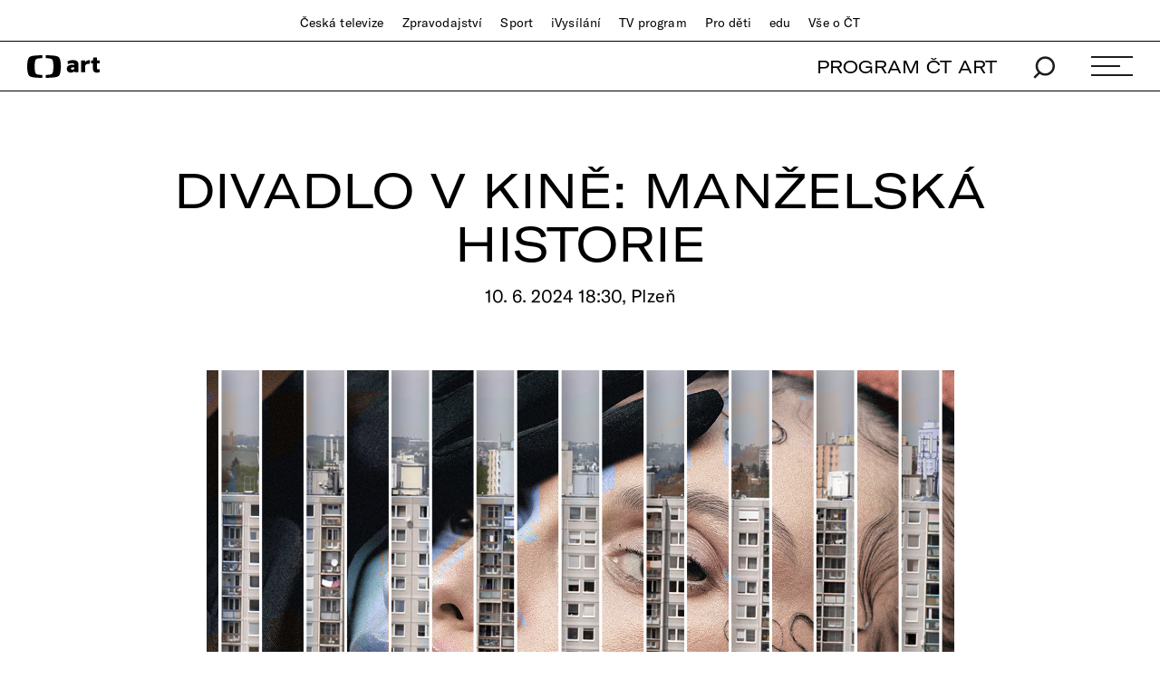

--- FILE ---
content_type: text/plain; charset=utf-8
request_url: https://events.getsitectrl.com/api/v1/events
body_size: 556
content:
{"id":"66f705c2f5100f56","user_id":"66f705c2f525cdea","time":1768924056532,"token":"1768924056.b4fbcd682e7c77d17f163a1a5f5bf316.0dad533d9f5a509bba581e280ff413fa","geo":{"ip":"3.145.4.131","geopath":"147015:147763:220321:","geoname_id":4509177,"longitude":-83.0061,"latitude":39.9625,"postal_code":"43215","city":"Columbus","region":"Ohio","state_code":"OH","country":"United States","country_code":"US","timezone":"America/New_York"},"ua":{"platform":"Desktop","os":"Mac OS","os_family":"Mac OS X","os_version":"10.15.7","browser":"Other","browser_family":"ClaudeBot","browser_version":"1.0","device":"Spider","device_brand":"Spider","device_model":"Desktop"},"utm":{}}